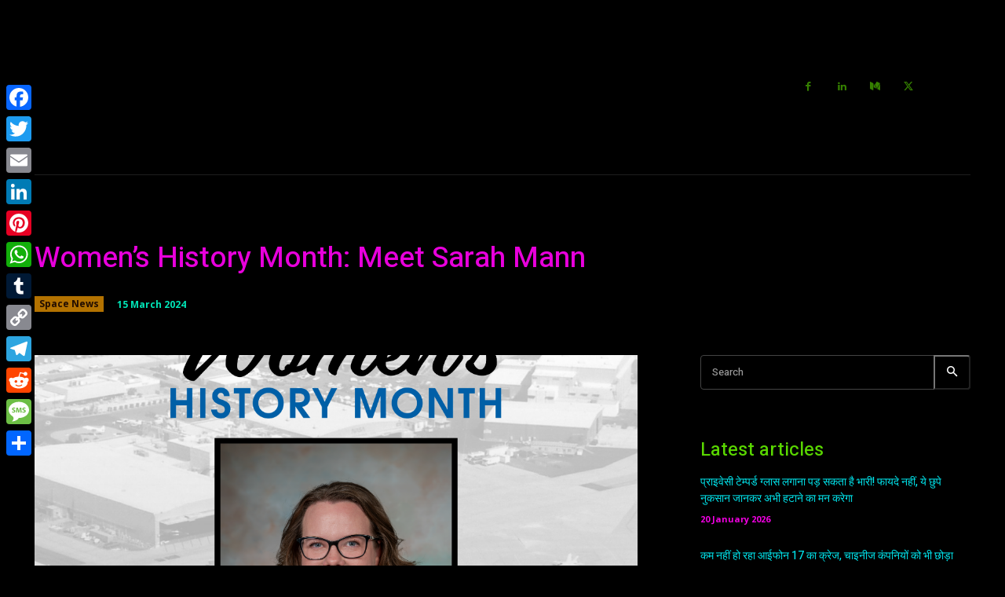

--- FILE ---
content_type: text/html; charset=utf-8
request_url: https://www.google.com/recaptcha/api2/aframe
body_size: 256
content:
<!DOCTYPE HTML><html><head><meta http-equiv="content-type" content="text/html; charset=UTF-8"></head><body><script nonce="AV29usa4FhyyG9UEmusSQA">/** Anti-fraud and anti-abuse applications only. See google.com/recaptcha */ try{var clients={'sodar':'https://pagead2.googlesyndication.com/pagead/sodar?'};window.addEventListener("message",function(a){try{if(a.source===window.parent){var b=JSON.parse(a.data);var c=clients[b['id']];if(c){var d=document.createElement('img');d.src=c+b['params']+'&rc='+(localStorage.getItem("rc::a")?sessionStorage.getItem("rc::b"):"");window.document.body.appendChild(d);sessionStorage.setItem("rc::e",parseInt(sessionStorage.getItem("rc::e")||0)+1);localStorage.setItem("rc::h",'1768892886001');}}}catch(b){}});window.parent.postMessage("_grecaptcha_ready", "*");}catch(b){}</script></body></html>